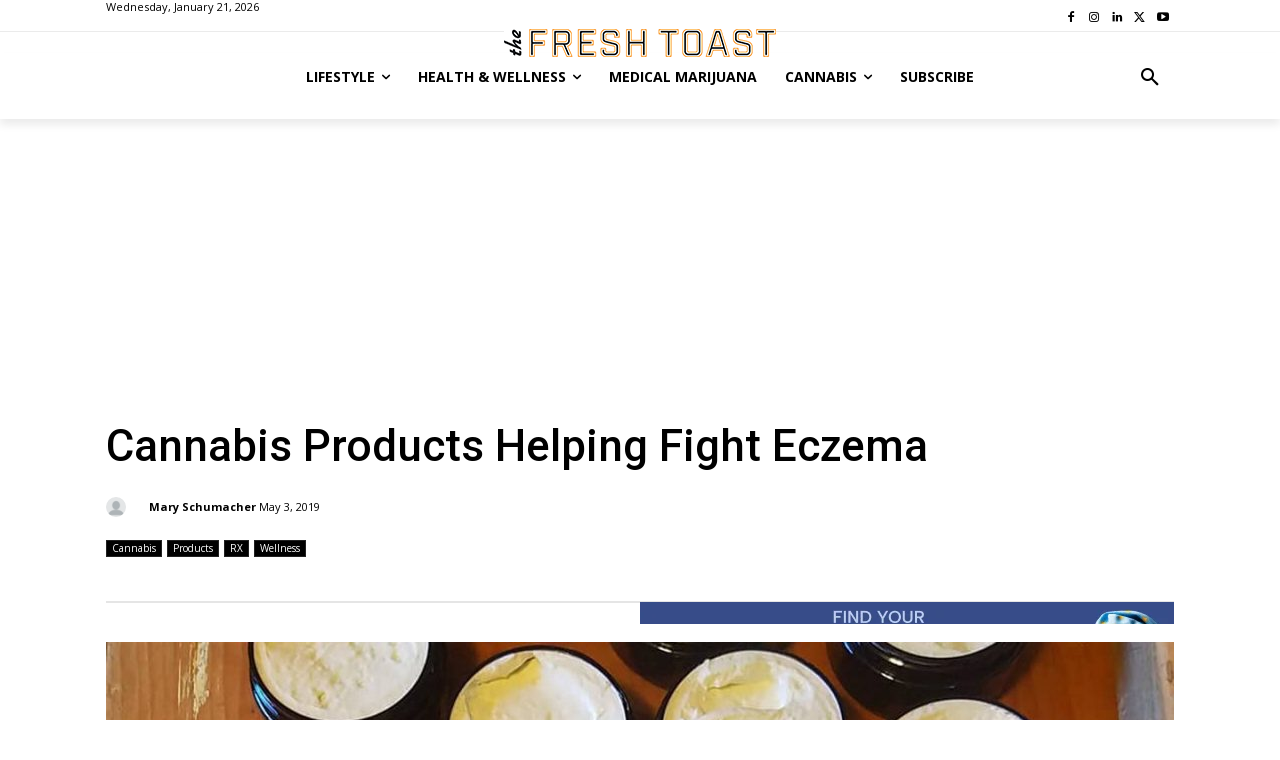

--- FILE ---
content_type: text/html; charset=UTF-8
request_url: https://thefreshtoast.com/wp-admin/admin-ajax.php?td_theme_name=Newspaper&v=12.6.1
body_size: -354
content:
{"80441":10910}

--- FILE ---
content_type: text/html; charset=utf-8
request_url: https://www.google.com/recaptcha/api2/aframe
body_size: 267
content:
<!DOCTYPE HTML><html><head><meta http-equiv="content-type" content="text/html; charset=UTF-8"></head><body><script nonce="0TMxz3S-OK4rQlfEat1gYA">/** Anti-fraud and anti-abuse applications only. See google.com/recaptcha */ try{var clients={'sodar':'https://pagead2.googlesyndication.com/pagead/sodar?'};window.addEventListener("message",function(a){try{if(a.source===window.parent){var b=JSON.parse(a.data);var c=clients[b['id']];if(c){var d=document.createElement('img');d.src=c+b['params']+'&rc='+(localStorage.getItem("rc::a")?sessionStorage.getItem("rc::b"):"");window.document.body.appendChild(d);sessionStorage.setItem("rc::e",parseInt(sessionStorage.getItem("rc::e")||0)+1);localStorage.setItem("rc::h",'1769000156225');}}}catch(b){}});window.parent.postMessage("_grecaptcha_ready", "*");}catch(b){}</script></body></html>